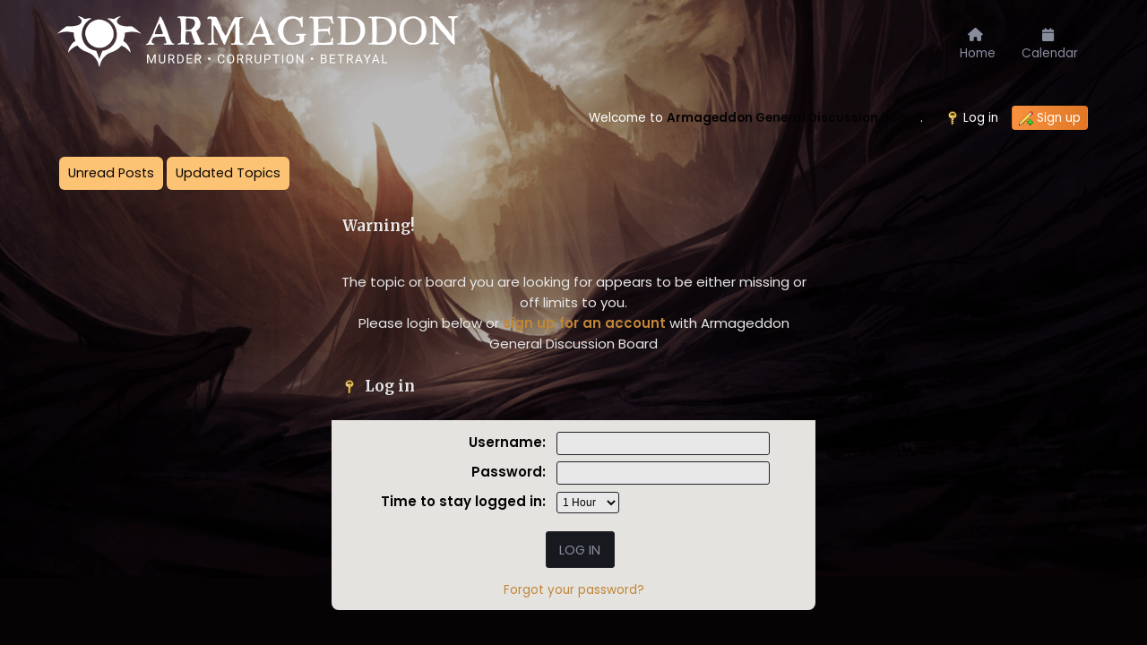

--- FILE ---
content_type: text/html; charset=UTF-8
request_url: https://gdb.armageddon.org/index.php?board=8.5975;sort=replies;desc
body_size: 3006
content:
<!DOCTYPE html>
<html lang="en-US">
<head>
	<meta charset="UTF-8">
	<link rel="stylesheet" href="https://gdb.armageddon.org/Themes/ArmageddonDefault/css/minified_7d49dda146f45f37921b583d965d44d4.css?smf214_1689649111">
	<link rel="stylesheet" href="https://use.fontawesome.com/releases/v6.0.0/css/all.css">
	<style>
	img.avatar { max-width: 80px !important; max-height: 80px !important; }
	
	.postarea .bbc_img, .list_posts .bbc_img, .post .inner .bbc_img, form#reported_posts .bbc_img, #preview_body .bbc_img { max-width: min(100%,400px); }
	
	.postarea .bbc_img, .list_posts .bbc_img, .post .inner .bbc_img, form#reported_posts .bbc_img, #preview_body .bbc_img { max-height: 400px; }
	
	</style>
	<script>
		var smf_theme_url = "https://gdb.armageddon.org/Themes/ArmageddonDefault";
		var smf_default_theme_url = "https://gdb.armageddon.org/Themes/default";
		var smf_images_url = "https://gdb.armageddon.org/Themes/ArmageddonDefault/images";
		var smf_smileys_url = "https://gdb.armageddon.org/Smileys";
		var smf_smiley_sets = "default,classic,aaron,akyhne,fugue,alienine";
		var smf_smiley_sets_default = "default";
		var smf_avatars_url = "https://gdb.armageddon.org/avatars";
		var smf_scripturl = "https://gdb.armageddon.org/index.php?PHPSESSID=9khgmublhaf3vl8oajeepobmv6&amp;";
		var smf_iso_case_folding = false;
		var smf_charset = "UTF-8";
		var smf_session_id = "4856190c6159119acc28b07e122e4bf4";
		var smf_session_var = "fe09ab88f3";
		var smf_member_id = 0;
		var ajax_notification_text = 'Loading...';
		var help_popup_heading_text = 'A little lost? Let me explain:';
		var banned_text = 'Sorry Guest, you are banned from using this forum!';
		var smf_txt_expand = 'Expand';
		var smf_txt_shrink = 'Shrink';
		var smf_collapseAlt = 'Hide';
		var smf_expandAlt = 'Show';
		var smf_quote_expand = false;
		var allow_xhjr_credentials = false;
	</script>
	<script src="https://ajax.googleapis.com/ajax/libs/jquery/3.6.3/jquery.min.js"></script>
	<script src="https://gdb.armageddon.org/Themes/ArmageddonDefault/scripts/minified_8b13aa97423d851352abe5c49be82ff4.js?smf214_1689649111"></script>
	<script>
	var smf_you_sure ='Are you sure you want to do this?';
	</script>
	<title>Log in</title>
	<meta name="viewport" content="width=device-width, initial-scale=1">
	<meta property="og:site_name" content="Armageddon General Discussion Board">
	<meta property="og:title" content="Log in">
	<meta property="og:description" content="Log in">
	<meta name="description" content="Log in">
	<meta name="theme-color" content="#557EA0">
	<meta name="robots" content="noindex">
	<link rel="help" href="https://gdb.armageddon.org/index.php?PHPSESSID=9khgmublhaf3vl8oajeepobmv6&amp;action=help">
	<link rel="contents" href="https://gdb.armageddon.org/index.php?PHPSESSID=9khgmublhaf3vl8oajeepobmv6&amp;">
	<link rel="alternate" type="application/rss+xml" title="Armageddon General Discussion Board - RSS" href="https://gdb.armageddon.org/index.php?PHPSESSID=9khgmublhaf3vl8oajeepobmv6&amp;action=.xml;type=rss2;board=8">
	<link rel="alternate" type="application/atom+xml" title="Armageddon General Discussion Board - Atom" href="https://gdb.armageddon.org/index.php?PHPSESSID=9khgmublhaf3vl8oajeepobmv6&amp;action=.xml;type=atom;board=8">
	<link rel="index" href="https://gdb.armageddon.org/index.php/board,8.0.html?PHPSESSID=9khgmublhaf3vl8oajeepobmv6">
</head>
<body id="chrome" class="action_messageindex board_8">
<div id="footerfix">
	<div id="top_section">
       <div id="lkHeader_main">
       <div class="inner_wrap">
       <div class="floatleft forumtitle">
	   <a id="top" href="https://gdb.armageddon.org/index.php?PHPSESSID=9khgmublhaf3vl8oajeepobmv6&amp;"> <img src="https://gdb.armageddon.org/logodefaultgdb.png" alt="Armageddon General Discussion Board"></a>
		</div>
		<a class="mobile_user_menu floatright">
		<i class="fa-solid fa-align-right"></i>
		</a>
				<div id="main_menu" class="floatright">
					<div id="mobile_user_menu" class="popup_container">
						<div class="popup_window description">
							<div class="popup_heading">Main Menu
								<a href="javascript:void(0);" class="main_icons hide_popup"></a>
							</div>
							
					<ul class="dropmenu menu_nav lkNav_primary">
						<li class="button_home">
						<a class="active firstlevel" href="https://gdb.armageddon.org/index.php?PHPSESSID=9khgmublhaf3vl8oajeepobmv6&amp;">
								<div class="ipsMenuIcon ipsMenuIconType_fa"><i class="fa fa-home fa-lg"></i></div><span class="textmenu">Home</span>
							</a>
						</li>
						<li class="button_calendar">
						<a class="firstlevel" href="https://gdb.armageddon.org/index.php?PHPSESSID=9khgmublhaf3vl8oajeepobmv6&amp;action=calendar">
								<div class="ipsMenuIcon ipsMenuIconType_fa"><i class="fa fa-calendar fa-lg"></i></div><span class="textmenu">Calendar</span>
							</a>
						</li>
					</ul><!-- .menu_nav -->
						</div>
					</div>
				</div>
      </div></div>
    <div id="lkHeader_sub">
    <div class="inner_wrap">
			<ul class="floatright" id="top_info">
				<li class="welcome">
					Welcome to <strong>Armageddon General Discussion Board</strong>.
				</li>
				<li class="button_login">
					<a href="https://gdb.armageddon.org/index.php?PHPSESSID=9khgmublhaf3vl8oajeepobmv6&amp;action=login" class="open" onclick="return reqOverlayDiv(this.href, 'Log in', 'login');">
						<span class="main_icons login"></span>
						<span class="textmenu">Log in</span>
					</a>
				</li>
				<li class="button_signup">
					<a href="https://gdb.armageddon.org/index.php?PHPSESSID=9khgmublhaf3vl8oajeepobmv6&amp;action=signup" class="open">
						<span class="main_icons regcenter"></span>
						<span class="textmenu">Sign up</span>
					</a>
				</li>
			</ul>
		</div><!-- .inner_wrap -->
     </div>
	</div><!-- #top_section -->
	<div id="header">
		<img id="smflogo" src="https://gdb.armageddon.org/Themes/ArmageddonDefault/images/smflogo.svg" alt="Simple Machines Forum" title="Simple Machines Forum">
						<div class="p-title-pageAction">
								<a href="https://gdb.armageddon.org/index.php?PHPSESSID=9khgmublhaf3vl8oajeepobmv6&amp;action=unread" class="button button--icon button--icon--bolt" title="Show unread posts since last visit."><span class="button-text">Unread Posts</span></a>
								<a href="https://gdb.armageddon.org/index.php?PHPSESSID=9khgmublhaf3vl8oajeepobmv6&amp;action=unreadreplies" class="button--cta button button--icon button--icon--write" title="Show new replies to your posts."><span class="button-text">Updated Topics</span></a>
						</div>
	</div>
	<div id="wrapper">
		<div id="content_section">
			<div id="main_content_section">
	<form action="https://gdb.armageddon.org/index.php?PHPSESSID=9khgmublhaf3vl8oajeepobmv6&amp;action=login2" method="post" accept-charset="UTF-8" name="frmLogin" id="frmLogin">
		<div class="login">
			<div class="cat_bar">
				<h3 class="catbg">Warning!</h3>
			</div>
			<p class="information centertext">
				The topic or board you are looking for appears to be either missing or off limits to you.<br>Please login below or <a href="https://gdb.armageddon.org/index.php?PHPSESSID=9khgmublhaf3vl8oajeepobmv6&amp;action=signup">sign up for an account</a> with Armageddon General Discussion Board
			<div class="cat_bar">
				<h3 class="catbg">
					<span class="main_icons login"></span> Log in
				</h3>
			</div>
			<div class="roundframe">
				<dl>
					<dt>Username:</dt>
					<dd><input type="text" name="user" size="20"></dd>
					<dt>Password:</dt>
					<dd><input type="password" name="passwrd" size="20"></dd>
					<dt>Time to stay logged in:</dt>
					<dd>
							<select name="cookielength" id="cookielength">
								<option value="3153600">Forever</option>
								<option value="60" selected>1 Hour</option>
								<option value="1440">1 Day</option>
								<option value="10080">1 Week</option>
								<option value="43200">1 Month</option>
							</select>
					</dd>
				</dl>
				<p class="centertext">
					<input type="submit" value="Log in" class="button">
				</p>
				<p class="centertext smalltext">
					<a href="https://gdb.armageddon.org/index.php?PHPSESSID=9khgmublhaf3vl8oajeepobmv6&amp;action=reminder">Forgot your password?</a>
				</p>
			</div>
			<input type="hidden" name="fe09ab88f3" value="4856190c6159119acc28b07e122e4bf4">
			<input type="hidden" name="c7b7833" value="c364b8abca6aab8538f440cc1bedea7a">
		</div><!-- .login -->
	</form>
	<script>
		document.forms.frmLogin.user.focus();
	</script>
			</div><!-- #main_content_section -->
		</div><!-- #content_section -->
	</div><!-- #wrapper -->
</div><!-- #footerfix -->
	<div id="footer">
		<div class="wt_footer">
		<div class="inner_wrap">
		<div class="footer__align">
		</div>
	   </div>
	</div>
	<div class="bottom">
	  <div class="inner_wrap">
		<ul>
			<li class="floatright"><a href="https://gdb.armageddon.org/index.php?PHPSESSID=9khgmublhaf3vl8oajeepobmv6&amp;action=help">Help</a> | <a href="https://gdb.armageddon.org/index.php?PHPSESSID=9khgmublhaf3vl8oajeepobmv6&amp;action=agreement">Terms and Rules</a> | <a href="#top_section">Go Up &#9650;</a></li>
						<li class="copyright"><a href="https://gdb.armageddon.org/index.php?PHPSESSID=9khgmublhaf3vl8oajeepobmv6&amp;action=credits" title="License" target="_blank" rel="noopener">SMF 2.1.4 &copy; 2023</a>, <a href="https://www.simplemachines.org" title="Simple Machines" target="_blank" rel="noopener">Simple Machines</a> <span style="font-size: 1em; color: red;"><i class="fas fa-heart"></i></span> Theme by <a href="https://webtiryaki.com" target="_blank" rel="noopener">Webtiryaki</a></li>
		</ul>
		<p>Page created in 0.011 seconds with 12 queries.</p>
		</div>
	  </div>
	</div><!-- #footer -->
<script>
window.addEventListener("DOMContentLoaded", function() {
	function triggerCron()
	{
		$.get('https://gdb.armageddon.org' + "/cron.php?ts=1769024580");
	}
	window.setTimeout(triggerCron, 1);
});
</script>
</body>
</html>